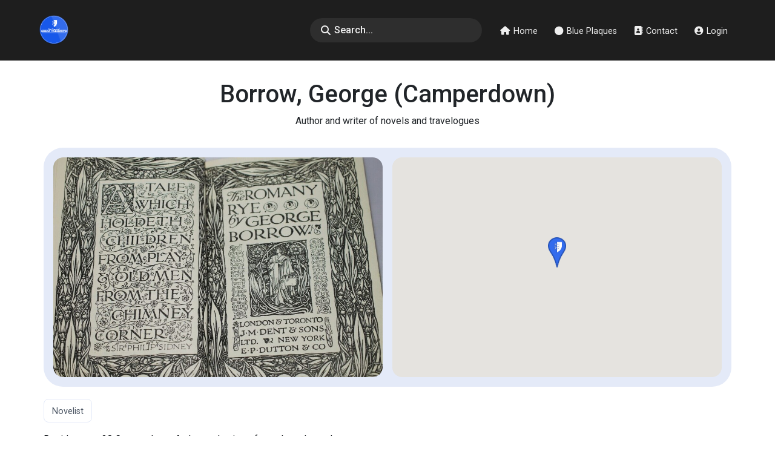

--- FILE ---
content_type: text/html; charset=utf-8
request_url: https://blue-plaques.co.uk/blue_plaques/view/14
body_size: 5864
content:
<!DOCTYPE html>
<html lang="en">
  <head>
    <!-- Meta -->
    <meta name="title" content="Blue Plaques | Honouring History and Heritage" />
    <meta name="description" content="Discover and commemorate historical sites. Learn about the notable individuals and events that shaped our history." />
    <meta property="og:site_name" content="Blue Plaques" />
    <meta property="og:description" content="Discover and commemorate historical sites. Learn about the notable individuals and events that shaped our history." />
    <meta property="og:url" content="https://blue-plaques.co.uk" />
    <!-- Vercel Speed Insights -->
    <script>
      window.si =
        window.si ||
        function () {
          (window.siq = window.siq || []).push(arguments);
        };
    </script>
    <script defer src="/_vercel/speed-insights/script.js"></script>
    <!-- Google tag (gtag.js) -->
    <script async src="https://www.googletagmanager.com/gtag/js?id=G-2V8S8H674Z"></script>
    <!-- <script async src="https://pagead2.googlesyndication.com/pagead/js/adsbygoogle.js?client=ca-pub-5370486947252458" crossorigin="anonymous"></script> -->
    <!-- <script async src="https://pagead2.googlesyndication.com/pagead/js/adsbygoogle.js?client=ca-pub-5370486947252458" crossorigin="anonymous"></script> -->
    <script>
      window.dataLayer = window.dataLayer || [];
      function gtag() {
        dataLayer.push(arguments);
      }
      gtag("js", new Date());

      gtag("config", "G-2V8S8H674Z");
    </script>
    
    <meta charset="UTF-8" />
    <meta http-equiv="X-UA-Compatible" content="IE=edge" />
    <meta name="viewport" content="width=device-width, initial-scale=1.0" />
    <link rel="stylesheet" href="/static/css/main.5a71137380aa.css" />
    <link rel="icon" href="/static/images/favicon_allblue.c0afa3cc30c8.png" />
    <link href="https://fonts.googleapis.com/css2?family=Noto+Sans+JP:wght@100;400;700&display=swap" rel="stylesheet" />
    <link rel="stylesheet" href="/static/css/all.b8fa4f5f4bee.css" />
    <link href="https://fonts.googleapis.com/css2?family=Oswald:wght@700&display=swap" rel="stylesheet" />
    <link href="https://fonts.googleapis.com/css2?family=Asap:ital,wght@0,400;0,700;1,400&display=swap" rel="stylesheet" />
    <script src="https://www.google.com/recaptcha/api.js?render="></script>
    <script src="https://cdnjs.cloudflare.com/ajax/libs/jquery/3.7.1/jquery.min.js"></script>
    <link rel="preconnect" href="https://fonts.googleapis.com" />
    <link rel="preconnect" href="https://fonts.gstatic.com" crossorigin />
    <link href="https://fonts.googleapis.com/css2?family=Roboto:ital,wght@0,100;0,300;0,400;0,500;0,700;0,900;1,100;1,300;1,400;1,500;1,700;1,900&display=swap" rel="stylesheet" />

    <link
      href="https://cdn.jsdelivr.net/npm/bootstrap@5.1.0/dist/css/bootstrap.min.css"
      rel="stylesheet"
      integrity="sha384-KyZXEAg3QhqLMpG8r+8fhAXLRk2vvoC2f3B09zVXn8CA5QIVfZOJ3BCsw2P0p/We"
      crossorigin="anonymous"
    />
    <!-- <link href="https://cdn.quilljs.com/1.3.7/quill.snow.css" rel="stylesheet">  -->
    <!-- <script src="https://cdn.quilljs.com/1.3.7/quill.js"></script> -->
    <title> Blue Plaques | Borrow, George</title>
  </head>
  <body>
    <div class="page">
      <!-- <div class="page-banner">
        <p>Blue Plaques of Great Yarmouth has had a refresh! I hope you like the new look and feel.</p>
      </div> -->
      <nav>
        <div class="mobileMenuButton hiddenOnDesktop">
          <i class="fa-solid fa-bars"></i>
        </div>
        <div class="mobileBackground hiddenOnDesktop"></div>
        <div class="mobileNav hiddenOnDesktop">
          <a href="/" class="mobileNavLink button-r button-primary"><i class="fa-solid fa-house"></i>Home</a>
          <a href="/blue_plaques/" class="mobileNavLink button-r button-primary"><i class="fa-solid fa-circle"></i>Blue Plaques</a>
          <a href="/contact/" class="mobileNavLink button-r button-primary"><i class="fa-solid fa-address-book"></i>Contact</a>
          
          <a href="/accounts/login" class="mobileNavLink button-r button-primary"><i class="fa-solid fa-circle-user"></i>Login</a>
          
        </div>
        <div class="navContainer">
          <div class="navSmallContainer" id="">
            <div class="navImage" id="smallImage">
              <a href="/"><img src="/static/images/Logo_without_shadow.8cc7e821fc84.png" alt="" /></a>
            </div>
            <div class="navLinks">
              <form class="nav-search" role="search" method="POST" action="/blue_plaques/search/" name="searched">
                <input type="hidden" name="csrfmiddlewaretoken" value="NrI9NSRpscfs45pS9qxiEvNU0ufYlqeXqqa4maJ2tK2Hfb8TmjAWKyRHfAM1Bo9U">
                <i class="fa-solid fa-magnifying-glass"></i>
                <input class="" type="search" placeholder="Search..." aria-label="Search" name="searched" required />
              </form>
              <a href="/" class="nav-link-header hiddenOnMobile button-r button-tertiary-dark"><i class="fa-solid fa-house"></i>Home</a>
              <a href="/blue_plaques/" class="nav-link-header hiddenOnMobile button-r button-tertiary-dark"><i class="fa-solid fa-circle"></i>Blue Plaques</a>
              <a href="/contact/" class="nav-link-header hiddenOnMobile button-r button-tertiary-dark"><i class="fa-solid fa-address-book"></i>Contact</a>
              
              <a href="/accounts/login" class="nav-link-header hiddenOnMobile button-r button-tertiary-dark"><i class="fa-solid fa-circle-user"></i>Login</a>
              
            </div>
          </div>
        </div>
      </nav>
      <!-- <div class="page-banner">Scheduled for maintenance 09/08/2024 - 10/08/2024.</div> -->

      <div class="mainContent" id="mainContent"> 

<div class="getLat" id="getLat">52.60050083585508</div>
<div class="getLng" id="getLng">1.7345748378640897</div>
<div class="plaque-detailed-content">
  <div class="plaque-header">
    <h1 class="plaque-title">Borrow, George  (Camperdown)</h1>
    <p class="plaque-caption">Author and writer of novels and travelogues</p>
  </div>
  <div class="hero-block">
    <div class="left">
      <img src="https://django-media-files-blue-plaques.s3.amazonaws.com/site_media/George-Borrow-The-Romany-Rye-Full-Leather-Binding-Reprint-1931-254940457421-4-scaled.jpeg" alt="" />
    </div>
    <div class="right">
      <div id="detailMap"></div>
      <script src="/static/js/detailMap.bf4f0431bcef.js"></script>

      <script async src="https://maps.googleapis.com/maps/api/js?key=AIzaSyDsZfsEBy3hcs5Gv2o7eSD1qEeL0ipNqiY&callback=initMap"></script>
    </div>
  </div>

  <div class="plaque-tags" data-tags="Novelist"></div>

  <div class="detailBody">
    <p><p>Residence at<strong>&nbsp;</strong>38 Camperdown.&nbsp;Author and writer of novels and travelogues.</p><p><br></p><p class="ql-align-justify">George Borrow was born in 1803 to a military family in East Dereham, which frequently moved around the country and this set the pattern of his life as a contradictory and restless soul. He was unusually tall and strong, as well as a good horseman and swimmer but, he was at times, subject to depression. He was an egotist, but was shy, cold and rude with the upper classes, but generally got on well with servants, workers and gypsies. He was gifted as a linguist and had knowledge of 16 languages, which prompted the gypsy community to give him the title, <em>Lavengro</em>, which meant, <em>Word Master</em>.</p><p class="ql-align-justify">&nbsp;</p><p class="ql-align-justify">George Borrow had intended to enter the legal profession, but he gave this up in 1824 to become a writer, which at first brought him little fame or money.&nbsp;He later worked for the British and Foreign Bible Society, which enabled him to travel widely in Europe. This was an ideal vehicle for his passion, communication skills and enthusiasm. It also brought him success as a writer, when his book, <em>The Bible in Spain</em>, was published in 1843. He went on to write <em>Lavengro</em> in 1851 and <em>Romany Rye</em> in 1857, both about gypsy life and his travels.&nbsp;These were not universally popular with Victorians, as it was felt that they were not entirely factual.&nbsp;However, the naturalistic writing style is the basis of Borrow’s literary reputation today.</p><p class="ql-align-justify">&nbsp;</p><p class="ql-align-justify">Borrow travelled widely in Britain, writing and translating, but was always an outsider in respectable Victorian society. He spent time in Great Yarmouth staying in Camperdown Place, at 169 King Street and at 24-25 Trafalgar Road.&nbsp;Being beside the sea he could indulge his love of swimming, rarely missing a day throughout the year, and it is recorded, that he was responsible for a daring lifesaving exploit in the high seas.</p><p class="ql-align-justify">&nbsp;</p><p class="ql-align-justify">His later life was clouded by the death of his wife, Mary, in 1869 and he died alone in Oulton Broad in 1881.</p><p class="ql-align-justify">&nbsp;</p><p class="ql-align-justify">Borrow still has a broad following today and there is a George Borrow Society, which prompted the Great Yarmouth Local History and Archaeological Society to place a plaque in Camperdown, where he had lived.&nbsp;A dozen members of the George Borrow Society travelled to Great Yarmouth for the occasion. The plaque was unveiled in<span style="color: red;"> </span>October 2003, by Dr Ann Ridler, OBE, the Oxford poet, anthologist, and librettist.</p><p class="ql-align-justify">&nbsp;</p><p class="ql-align-justify">George Borrow’s most famous phrase was adopted by the Norwich Union Insurance Company in an advertising campaign, before it took on the title of <em>Aviva.</em>&nbsp;This was, <em>Norwich, a fine city</em>.</p><p>&nbsp;</p><p class="ql-align-justify">&nbsp;Borrow also resided at <a href="https://www.blue-plaques.co.uk/blue_plaques/view/15" rel="noopener noreferrer" target="_blank">Fjaerland, 24-25 Trafalgar Road</a>, Great Yarmouth for a period of time<em>.</em></p><p class="ql-align-justify"><br></p><p class="ql-align-justify"><br></p><p class="ql-align-justify"><br></p><p class="ql-align-justify"><br></p><p><br></p></p>
  </div>
  <div style="margin-top: 1rem; width: 100%; display: flex; justify-content: center; align-items: center">
    <a href="https://flow.acertine.com?ref=blue-plaques" target="_blank" style="display: block; width: 100%; max-width: 1000px">
      <img
        src="https://ldo.dev/_static/acertine-promo.png"
        alt="Acertine Ad"
        style="border: 1px solid lightgrey; width: 100%; height: auto; max-height: 200px; max-width: 1000px; object-fit: cover; object-position: center; display: block"
      />
    </a>
  </div>
  <div class="divider-new"></div>
  <div class="user-interaction">
    <button class="button-r button-primary" onclick="javascript:history.go(-1)"><i class="fas fa-step-backward"></i>Back</button>
    
  </div>
</div>

<!-- <div class="contactPage">
  <div class="contactInformation bottom">
    <div class="plaqueDetail">
      <h2>Borrow, George  (Camperdown)</h2>
      <div class="plaqueImgMap">
        <div class="detailImage">
          <img src="https://django-media-files-blue-plaques.s3.amazonaws.com/site_media/George-Borrow-The-Romany-Rye-Full-Leather-Binding-Reprint-1931-254940457421-4-scaled.jpeg" alt="" />
        </div>
        <div class="detailMap">
          <div id="detailMap"></div>
          <script src="/static/js/detailMap.bf4f0431bcef.js"></script>

          <script async src="https://maps.googleapis.com/maps/api/js?key=AIzaSyDsZfsEBy3hcs5Gv2o7eSD1qEeL0ipNqiY&callback=initMap"></script>
        </div>
      </div>

      <div class="tags detailTags">
        
      </div>
      <div class="location">
        <div class="getLat" id="getLat"></div>
        <div class="getLng" id="getLng"></div>
      </div>
      <div class="detailBody">
        <p><p>Residence at<strong>&nbsp;</strong>38 Camperdown.&nbsp;Author and writer of novels and travelogues.</p><p><br></p><p class="ql-align-justify">George Borrow was born in 1803 to a military family in East Dereham, which frequently moved around the country and this set the pattern of his life as a contradictory and restless soul. He was unusually tall and strong, as well as a good horseman and swimmer but, he was at times, subject to depression. He was an egotist, but was shy, cold and rude with the upper classes, but generally got on well with servants, workers and gypsies. He was gifted as a linguist and had knowledge of 16 languages, which prompted the gypsy community to give him the title, <em>Lavengro</em>, which meant, <em>Word Master</em>.</p><p class="ql-align-justify">&nbsp;</p><p class="ql-align-justify">George Borrow had intended to enter the legal profession, but he gave this up in 1824 to become a writer, which at first brought him little fame or money.&nbsp;He later worked for the British and Foreign Bible Society, which enabled him to travel widely in Europe. This was an ideal vehicle for his passion, communication skills and enthusiasm. It also brought him success as a writer, when his book, <em>The Bible in Spain</em>, was published in 1843. He went on to write <em>Lavengro</em> in 1851 and <em>Romany Rye</em> in 1857, both about gypsy life and his travels.&nbsp;These were not universally popular with Victorians, as it was felt that they were not entirely factual.&nbsp;However, the naturalistic writing style is the basis of Borrow’s literary reputation today.</p><p class="ql-align-justify">&nbsp;</p><p class="ql-align-justify">Borrow travelled widely in Britain, writing and translating, but was always an outsider in respectable Victorian society. He spent time in Great Yarmouth staying in Camperdown Place, at 169 King Street and at 24-25 Trafalgar Road.&nbsp;Being beside the sea he could indulge his love of swimming, rarely missing a day throughout the year, and it is recorded, that he was responsible for a daring lifesaving exploit in the high seas.</p><p class="ql-align-justify">&nbsp;</p><p class="ql-align-justify">His later life was clouded by the death of his wife, Mary, in 1869 and he died alone in Oulton Broad in 1881.</p><p class="ql-align-justify">&nbsp;</p><p class="ql-align-justify">Borrow still has a broad following today and there is a George Borrow Society, which prompted the Great Yarmouth Local History and Archaeological Society to place a plaque in Camperdown, where he had lived.&nbsp;A dozen members of the George Borrow Society travelled to Great Yarmouth for the occasion. The plaque was unveiled in<span style="color: red;"> </span>October 2003, by Dr Ann Ridler, OBE, the Oxford poet, anthologist, and librettist.</p><p class="ql-align-justify">&nbsp;</p><p class="ql-align-justify">George Borrow’s most famous phrase was adopted by the Norwich Union Insurance Company in an advertising campaign, before it took on the title of <em>Aviva.</em>&nbsp;This was, <em>Norwich, a fine city</em>.</p><p>&nbsp;</p><p class="ql-align-justify">&nbsp;Borrow also resided at <a href="https://www.blue-plaques.co.uk/blue_plaques/view/15" rel="noopener noreferrer" target="_blank">Fjaerland, 24-25 Trafalgar Road</a>, Great Yarmouth for a period of time<em>.</em></p><p class="ql-align-justify"><br></p><p class="ql-align-justify"><br></p><p class="ql-align-justify"><br></p><p class="ql-align-justify"><br></p><p><br></p></p>
      </div>
      <div class="detailNavigation">
        
        <button class="btn btn-outline-primary" onclick="javascript:history.go(-1)"><i class="fas fa-step-backward"></i> Back</button>
        
      </div>
    </div>
  </div>
</div> -->

<script>
  // Go through each .detailBody p and replace any &nbsp; with a space
  document.querySelectorAll(".detailBody p").forEach((p) => {
    p.innerHTML = p.innerHTML.replace(/&nbsp;/g, " ");
  });
  $(".plaque-tags").each(function () {
    let tags = $(this).data("tags");
    let tagArray = tags.split(",");
    for (let i = 0; i < tagArray.length; i++) {
      // Remove white space from the tag
      tagArray[i] = tagArray[i].trim();
      console.log(tagArray[i]);
      let tagName = tagArray[i];
      $(this).append(`<a href='/blue_plaques/filter/${tagName.toLowerCase()}/' class='button-r button-secondary me-2'>${tagName}</a>`);
    }
  });
</script>

</div>

      <div class="footerContainer">
        <div class="footer">
          <div class="footerLeft">
            <h5>Related Links</h5>
            <a target="_blank" href="https://www.greatyarmouthlocalhistoryandarchaeology.com">Great Yarmouth Local History and Archaeological Society</a>
            <a target="_blank" href="https://www.marthamhistorygroup.com/">Martham Local History Group</a>
            <a target="_blank" href="http://www.museums.norfolk.gov.uk/Visit_Us/Time_and_Tide/index.htm">Time and Tide Museum</a>
            <a target="_blank" href="http://www.heritage.norfolk.gov.uk/">Norfolk Heritage Explorer</a>
            <a target="_blank" href="http://gallery.nen.gov.uk/gallery13833-e2bn.html">Norfolk War Project</a>
            <a target="_blank" href="http://www.archives.norfolk.gov.uk/">Norfolk Record Office</a>
            <a target="_blank" href="http://www.ourgreatyarmouth.org.uk/">Our Great Yarmouth</a>
            <a target="_blank" href="http://www.nahrg.org.uk/">Norfolk Archaeological and History Research Group</a>
            <a target="_blank" href="http://www.english-heritage.org.uk/">English Heritage</a>
            <a target="_blank" href="http://www.norfolk.gov.uk/Leisure_and_culture/Libraries/index.htm">Norfolk Library and Information</a>
            <a target="_blank" href="http://www.yac-uk.org/">Young Archaeologist Club</a>
            <a target="_blank" href="http://www.greatyarmouthpreservationtrust.org/">Great Yarmouth Preservation Trust</a>
          </div>
          <div class="footerCenter">
            <img src="/static/images/Fish_Logo.7bb44ec07f83.png" alt="" />
            <!-- <img src="/static/images/logo_white.901f3f474f0d.svg" alt="" /> -->
          </div>
          <div class="footerRight">
            <p>Great Yarmouth Local History and Archaeological Society is a registered charity.</p>
            <p>Charity Number: 277272.</p>
            <p>Blue Plaques is affiliated to the Council for British Archaeology.</p>
          </div>
        </div>
        <div class="footer-lower" style="display:flex; justify-content:center; ">
          <script src="https://www.orrisslabs.com/js/PoweredBy.js" async ></script>
          <div id="powered-by-container"></div>
        </div>
      </div>
      <script src="/static/js/navbar_image.b801ee7a6020.js"></script>
      <script src="/static/js/navbar_show.36325b150bde.js"></script>
      <script src="/static/js/navbar_observer.e86ea5cd5c80.js"></script>
      <script
        src="https://cdn.jsdelivr.net/npm/bootstrap@5.1.0/dist/js/bootstrap.bundle.min.js"
        integrity="sha384-U1DAWAznBHeqEIlVSCgzq+c9gqGAJn5c/t99JyeKa9xxaYpSvHU5awsuZVVFIhvj"
        crossorigin="anonymous"
      ></script>
      <script src="https://code.jquery.com/jquery-3.2.1.slim.min.js" integrity="sha384-KJ3o2DKtIkvYIK3UENzmM7KCkRr/rE9/Qpg6aAZGJwFDMVNA/GpGFF93hXpG5KkN" crossorigin="anonymous"></script>
      <script
        src="https://cdnjs.cloudflare.com/ajax/libs/popper.js/1.12.9/umd/popper.min.js"
        integrity="sha384-ApNbgh9B+Y1QKtv3Rn7W3mgPxhU9K/ScQsAP7hUibX39j7fakFPskvXusvfa0b4Q"
        crossorigin="anonymous"
      ></script>
      <script
        src="https://maxcdn.bootstrapcdn.com/bootstrap/4.0.0/js/bootstrap.min.js"
        integrity="sha384-JZR6Spejh4U02d8jOt6vLEHfe/JQGiRRSQQxSfFWpi1MquVdAyjUar5+76PVCmYl"
        crossorigin="anonymous"
      ></script>
    </div>

    <script>
      let url = window.location.pathname;
      if (url === "/") {
        $(".navLink").eq(0).addClass("active");
        $(".mobileNavLink").eq(2).addClass("mobileNavLinkActive");
      } else {
        $("*.navLink").each(function () {
          if (url == $(this).attr("href")) {
            $(this).addClass("active");
          }
        });
        $("*.mobileNavLink").each(function () {
          if (url == $(this).attr("href")) {
            $(this).addClass("mobileNavLinkActive");
          }
        });
      }
      if (!url.includes("blue_plaques")) {
        localStorage.removeItem("sidebarScroll");
      }
      function toggle_mobile_menu() {
        $(".mobileBackground").toggleClass("mobileBackgroundActive");
        $(".hamburger-menu").toggleClass("hamburger-menu-active");
        $(".mobileNav").toggleClass("mobileNavActive");
      }

      $(".mobileMenuButton").click(function () {
        $(".mobileBackground").toggleClass("mobileBackgroundActive");
        $(".mobileMenuButton").toggleClass("mobileMenuButtonActive");
        $(".mobileNav").toggleClass("mobileNavActive");
      });
    </script>
  </body>
</html>


--- FILE ---
content_type: text/css; charset="utf-8"
request_url: https://blue-plaques.co.uk/static/css/main.5a71137380aa.css
body_size: 6321
content:
* {
  margin: 0;
  padding: 0;
  box-sizing: border-box !important;
  font-family: "Roboto", sans-serif;
  font-size: 16px;
  --primaryAccent: rgb(23, 88, 234);
  --primaryAccent90: rgba(23, 88, 234, 0.9);
  --primaryAccent80: rgba(23, 88, 234, 0.8);
  --primaryAccent70: rgba(23, 88, 234, 0.7);
  --primaryAccent60: rgba(23, 88, 234, 0.6);
  --primaryAccent50: rgba(23, 88, 234, 0.5);
  --primaryAccent40: rgba(23, 88, 234, 0.4);
  --primaryAccent30: rgba(23, 88, 234, 0.3);
  --primaryAccent20: rgba(23, 88, 234, 0.2);
  --primaryAccent10: #e4eaf8;
  --primaryAccent1005: #e4eaf8ed;
  --primaryAccentDark: rgb(34, 36, 43);
  --secondaryAccent: rgb(255,119,0);
  --deleteAccent: #cc0909;
  --deleteAccent90: rgba(204, 9, 9, 0.9);
  --deleteAccent80: rgba(204, 9, 9, 0.8);
  --deleteAccent70: rgba(204, 9, 9, 0.7);
  --deleteAccent60: rgba(204, 9, 9, 0.6);
  --deleteAccent50: rgba(204, 9, 9, 0.5);
  --deleteAccent40: rgba(204, 9, 9, 0.4);
  --deleteAccent30: rgba(204, 9, 9, 0.3);
  --deleteAccent20: rgba(204, 9, 9, 0.2);
  --deleteAccent10: rgba(204, 9, 9, 0.1);
  --deleteAccentDark: rgb(34, 36, 43);
  --rad: .7rem;
  --dur: .3s;
  --color-dark: white;
  --color-light: rgb(167, 167, 167);
  --color-brand: #57bd84;
  --font-fam: "Noto Sans JP", sans-serif;
  --height: 5rem;
  --btn-width: 4rem;
  --bez: cubic-bezier(0, 0, 0.43, 1.49);
  scroll-behavior: smooth;
  --text-color: #4b5563;
  --head-color: #2d3748;
  color: var9(--text-color);
  --box-shadow: 0 0 0 3px;
  --cubic: all .3s cubic-bezier(.05,0,0,1),background-color .3s cubic-bezier(.05,0,0,1);
}

ul {
  margin-bottom: 0 !important;
}

p:last-child {
  margin-bottom: 0;
}

.page {
  margin: auto;
}

.hidden {
  visibility: hidden;
}

.divider {
  width: 95%;
  height: 1px;
  background: grey;
  margin: auto;
}

.dividerinv {
  width: 100%;
  height: 1px;
  background: white;
}

.main-btn {
  padding: 0.7rem 1rem;
  font-size: 0.9rem;
  font-weight: 500;
  text-decoration: none;
  border-radius: 1rem;
  border: none;
  box-sizing: border-box;
}
.main-btn i.fa-solid {
  margin-right: 0.3rem;
}

.main-link {
  color: var(--text-color);
  text-decoration: none;
  font-weight: 500;
  font-size: 0.9rem;
}
.main-link i {
  color: var(--text-color);
  margin-right: 0.3rem;
}
.main-link:hover {
  color: var(--text-color);
}

.only-child i {
  margin: 0 !important;
}

.button-r {
  padding: 0.6rem 0.8rem 0.4rem 0.8rem;
  border-radius: 0.5rem;
  text-decoration: none;
  font-size: 0.9rem;
  transition: var(--cubic);
}
.button-r i {
  margin-right: 0.4rem;
  font-size: 0.9rem;
}

.button-t {
  text-decoration: none;
  transition: var(--cubic);
}

.button-s {
  margin: 0.4rem 0.6rem;
  border-radius: 0.4rem;
  text-decoration: none;
  font-size: 0.7rem;
}
.button-s i {
  margin-right: 0.3rem;
  font-size: 0.7rem;
}
.button-s svg {
  margin-right: 0.3rem;
  font-size: 0.7rem;
}

.button-primary {
  background: var(--primaryAccent10);
  color: var(--text-color);
  border: 1px solid transparent;
}
.button-primary:hover {
  box-shadow: var(--box-shadow) var(--primaryAccent20);
  background: var(--primaryAccent20);
  color: var(--text-color);
}

.button-secondary {
  background: white;
  color: var(--text-color);
  border: 1px solid var(--primaryAccent10);
}
.button-secondary:hover {
  background: var(--primaryAccent10);
  box-shadow: var(--box-shadow) var(--primaryAccent10);
  color: var(--text-color);
}

.button-danger {
  background: white;
  color: var(--deleteAccent);
  border: 1px solid var(--deleteAccent);
}
.button-danger:hover {
  box-shadow: var(--box-shadow) var(--deleteAccent);
  background: var(--deleteAccent);
  color: white;
}

.button-tertiary {
  background: none;
  color: var(--text-color);
  border: 1px solid transparent;
}
.button-tertiary:hover {
  box-shadow: var(--box-shadow) var(--primaryAccent10);
  background: var(--primaryAccent10);
  color: var(--text-color);
}

.button-tertiary.active {
  background: var(--primaryAccent10);
  color: var(--text-color);
  box-shadow: var(--box-shadow) var(--primaryAccent10);
  font-weight: 500;
}

.button-tertiary-dark {
  background: none;
  color: #efefef;
  border: 1px solid transparent;
}
.button-tertiary-dark:hover {
  box-shadow: var(--box-shadow) #4b4b4b;
  background: #4b4b4b;
  color: #ffffff;
}

.button-text {
  background: none;
  color: var(--text-color);
  border-bottom: 1px solid transparent;
  font-weight: 500;
  color: var(--head-color);
}
.button-text:hover {
  border-bottom: 1px solid var(--text-color);
  color: var(--text-color);
}

.divider-new {
  width: 100%;
  height: 2px;
  background: var(--primaryAccent10);
  margin: 3rem 0 0 0;
}

.button-tertiary-dark.active {
  background: rgba(255, 255, 255, 0.2);
  color: rgb(255, 255, 255);
  font-weight: 500;
}

.page-banner {
  width: 100%;
  background: crimson;
  color: white;
  padding: 1rem;
  text-align: center;
  font-weight: bold;
  font-size: 0.8rem;
}

.navContainer {
  width: 100%;
}

.navSmallContainer {
  height: 100px;
  display: flex;
  justify-content: center;
  align-items: center;
  background-color: #1e1e1e;
  width: 100%;
  padding: 0 4rem;
}

.navLinks {
  width: 100%;
  display: flex;
  justify-content: flex-end;
}

.navLink {
  display: flex;
  flex-direction: column;
  justify-content: center;
  align-items: center;
  padding: 1rem;
  text-decoration: none;
}
.navLink i {
  font-size: 1.2rem;
}
.navLink span {
  margin-top: 0.5rem;
  font-size: 0.9rem;
  font-weight: 400;
}

.active i, .active span {
  color: var(--primaryAccent);
}

.navImage {
  width: 50px;
  height: 50px;
}
.navImage img {
  height: 100%;
  width: auto;
}

.nav-search {
  display: flex;
  justify-content: center;
  align-items: center;
  width: 300px;
  position: relative;
}
.nav-search i {
  position: absolute;
  left: 1.1rem;
  color: #efefef;
  z-index: 1;
}
.nav-search input {
  width: 100%;
  padding: 0.5rem 1rem 0.5rem 2.5rem;
  border: none;
  border-radius: 2rem;
  margin-right: 1rem;
  background-color: #2e2e2e;
  font-weight: 500;
  color: #efefef;
  transition: var(--cubic);
}
.nav-search input::-moz-placeholder {
  color: #efefef;
}
.nav-search input::placeholder {
  color: #efefef;
}
.nav-search input:hover {
  background-color: #3e3e3e;
  box-shadow: var(--box-shadow) #3e3e3e;
}
.nav-search input:focus {
  background-color: #3e3e3e;
  outline: 1px solid #efefef;
}

.footerContainer {
  width: 100%;
  background-color: var(--primaryAccentDark);
  display: flex;
  justify-content: center;
  align-items: center;
  flex-direction: column;
}

.footer {
  width: 100%;
  display: grid;
  grid-template-columns: repeat(3, 1fr);
  padding: 4rem;
}

.footer-lower {
  width: 100%;
  padding: 0 4rem 4rem 4rem;
}
.footer-lower a {
  color: white;
  display: flex;
  font-weight: 500;
  text-decoration: none;
}
.footer-lower a img {
  max-width: 30px;
  margin-right: 0.5rem;
}
.footer-lower a:hover {
  color: white;
  text-decoration: underline;
}

.footerLeft {
  width: 100%;
  display: flex;
  flex-direction: column;
}
.footerLeft h5 {
  justify-content: flex-start;
  color: white;
  width: 100%;
}
.footerLeft a {
  justify-content: flex-start;
  color: white;
  text-decoration: none;
  width: 100%;
}
.footerLeft a:hover {
  color: white;
  text-decoration: underline;
}

.footerCenter {
  width: 100%;
  display: flex;
  justify-content: center;
  align-items: center;
  gap: 2rem;
}
.footerCenter img {
  width: 100px;
}

.footerRight {
  display: flex;
  justify-content: center;
  align-items: flex-end;
  flex-direction: column;
  text-align: right;
}
.footerRight p {
  color: white;
}

.mainButton {
  font-size: 15px;
  padding: 10px;
  background-color: var(--primaryAccent);
  color: white;
  border: none;
  border-radius: 5px;
  margin: 10px 0px 10px 0px;
  transition: all 0.3s ease;
}

.mainButton i {
  margin: 0 5px 0 5px;
}

.mainButton span {
  margin-right: 5px;
  font-weight: bold;
}

.mainButton:hover {
  cursor: pointer;
  opacity: 0.6;
  transition: all 0.3s ease;
}

.alertContainer {
  height: 50px;
  width: 100%;
  background: rgb(154, 16, 16);
  color: white;
  display: flex;
  justify-content: center;
  align-items: center;
}

.upperNav {
  width: 100%;
  height: 90px;
  position: fixed;
  background: white;
  z-index: 4;
}

#menuToggle {
  display: block;
  position: relative;
  top: 40px;
  left: 50px;
  z-index: 1;
  -webkit-user-select: none;
  -moz-user-select: none;
       user-select: none;
}

#menuToggle a {
  text-decoration: none;
  color: #232323;
  transition: color 0.3s ease;
}

#menuToggle a:hover {
  color: tomato;
}

#menuToggle input {
  display: block;
  width: 40px;
  height: 32px;
  position: absolute;
  top: -7px;
  left: -5px;
  cursor: pointer;
  opacity: 0; /* hide this */
  z-index: 2; /* and place it over the hamburger */
  -webkit-touch-callout: none;
}

/*
 * Just a quick hamburger
 */
#menuToggle span {
  display: block;
  width: 33px;
  height: 4px;
  margin-bottom: 5px;
  position: relative;
  background: #cdcdcd;
  border-radius: 3px;
  z-index: 1;
  transform-origin: 4px 0px;
  transition: transform 0.5s cubic-bezier(0.77, 0.2, 0.05, 1), background 0.5s cubic-bezier(0.77, 0.2, 0.05, 1), opacity 0.55s ease;
}

#menuToggle span:first-child {
  transform-origin: 0% 0%;
}

#menuToggle span:nth-last-child(2) {
  transform-origin: 0% 100%;
}

/* 
 * Transform all the slices of hamburger
 * into a crossmark.
 */
#menuToggle input:checked ~ span {
  opacity: 1;
  transform: rotate(45deg) translate(-2px, -1px);
  background: #232323;
}

/*
 * But let's hide the middle one.
 */
#menuToggle input:checked ~ span:nth-last-child(3) {
  opacity: 0;
  transform: rotate(0deg) scale(0.2, 0.2);
}

/*
 * Ohyeah and the last one should go the other direction
 */
#menuToggle input:checked ~ span:nth-last-child(2) {
  transform: rotate(-45deg) translate(0, -1px);
}

/*
 * Make this absolute positioned
 * at the top left of the screen
 */
#menu {
  position: absolute;
  width: 100%;
  margin: -100px 0 0 -50px;
  padding: 50px;
  padding-top: 125px;
  background: #ededed;
  list-style-type: none;
  -webkit-font-smoothing: antialiased;
  /* to stop flickering of text in safari */
  transform-origin: 0% 0%;
  transform: translate(-100%, 0);
  transition: transform 0.5s cubic-bezier(0.77, 0.2, 0.05, 1);
  box-shadow: 1px 10px 7px -4px rgba(0, 0, 0, 0.25);
}

#menu li {
  padding: 10px 0;
  font-size: 22px;
}

/*
 * And let's slide it in from the left
 */
#menuToggle input:checked ~ ul {
  transform: none;
}

.inline-href {
  text-decoration: none;
  color: var(--primaryAccent);
  font-weight: 500;
}

.inline-href:hover {
  text-decoration: underline;
  color: var(--primaryAccent);
}

.mobileMenuButton {
  position: fixed;
  bottom: 1rem;
  right: 1rem;
  z-index: 7;
  padding: 1.5rem;
  border-radius: 1rem;
  background-color: var(--head-color);
  border: 1px solid var(--primaryAccent10);
}
.mobileMenuButton i {
  color: var(--primaryAccent10);
  font-size: 2rem;
}

.mobileBackground {
  position: fixed;
  z-index: 5;
  background-color: var(--primaryAccentDark);
  height: 10px;
  width: 10px;
  bottom: 0rem;
  right: 0rem;
  transition: var(--cubic);
  opacity: 0;
}

.mobileBackgroundActive {
  width: 2000px;
  height: 2000px;
  opacity: 1;
}

.mobileNav {
  width: 100%;
  height: 100dvh;
  position: fixed;
  display: flex;
  justify-content: center;
  align-items: center;
  flex-direction: column;
  gap: 1rem;
  z-index: 6;
  opacity: 0;
  pointer-events: none;
  transition: var(--cubic);
}

.mobileNavLink {
  font-size: 1.5rem;
}
.mobileNavLink i {
  font-size: 1.5rem;
}

.mobileNavActive {
  opacity: 1;
  pointer-events: all;
}

.hiddenOnDesktop {
  display: none;
}

.loginContainer {
  width: 50%;
  display: flex;
  justify-content: center;
  align-items: center;
  flex-direction: column;
  margin: auto;
  margin-top: 200px;
}

.loginHeader {
  font-size: 30px;
  margin: 10px;
}

.loginForm {
  display: flex;
  justify-content: center;
  align-items: center;
  flex-direction: column;
  width: 50%;
}

.loginInput {
  font-size: 20px;
  padding: 10px;
  outline: none;
  border-radius: 5px;
  border: 1px solid black;
  margin: 10px 0;
  width: 100%;
}

.loginInput:focus {
  border: 2px solid black;
}

.loginButton {
  font-size: 20px;
  padding: 10px;
  margin: 10px 0;
  width: 100%;
  border-radius: 5px;
  border: 1px solid black;
}

.loginButton:hover {
  background: lightgrey;
  cursor: pointer;
}

.passwordContext {
  width: 100%;
  margin: 5px 20px;
  padding: 0 20px;
}

.messageArea {
  font-size: 20px;
  padding: 10px;
  outline: none;
  border-radius: 5px;
  border: 1px solid black;
  margin: 10px 0;
  width: 100%;
  height: 200px;
  resize: none;
}

.messageArea:focus {
  border: 2px solid black;
}

.newFormInput {
  width: 100%;
}

.full {
  width: 100%;
  margin: 20px 0 0 0;
}

.newLabel {
  width: 100%;
  text-align: left;
  margin: 20px 0 10px 0;
}

.uploadButton {
  width: 100%;
  display: flex;
  align-items: center;
  justify-content: flex-start;
  border: 1px solid rgb(162, 162, 162);
  border-radius: 3px;
  margin: 20px 0 0 0;
}

.newFileButton {
  width: 100%;
  display: flex;
  align-items: center;
  justify-content: flex-start;
  border: 1px solid rgb(162, 162, 162);
  border-radius: 3px;
  margin: 20px 0 0 0;
}

.fileUploadInput {
  display: none;
}

.fileUploadButton {
  width: 20%;
  height: 100%;
  outline: none;
  border: none;
  background: var(--secondaryAccent);
  padding: 10px 0 10px 0;
  margin-right: 20px;
  cursor: pointer;
}

.fileUploadButton:focus {
  background: rgb(198, 92, 0);
}

.fileUploadLabel {
  max-width: 75%;
  text-overflow: ellipsis;
  overflow: hidden;
  white-space: nowrap;
}

.imagePreview {
  width: 100%;
  height: auto;
  margin: 20px 0 0 0;
}

.buttonNav {
  margin: 20px 0 20px 0;
}

.personalMessageLast {
  border-bottom-right-radius: 10px;
  border-bottom-left-radius: 10px;
}

.infoHeaderForm {
  padding-bottom: 20px;
}

.oneline {
  display: flex;
  justify-content: center;
  align-items: center;
  margin-right: 1em;
}

.floatingContainer {
  background: white;
  border-top-left-radius: 30px;
  border-top-right-radius: 30px;
  border-bottom-left-radius: 30px;
  border-bottom-right-radius: 5px;
  padding: 106px 40px;
  display: flex;
  justify-content: center;
  align-items: center;
}

.floatingContainerWide {
  width: 70%;
  margin: 0 auto 0 auto;
  display: flex;
  justify-content: center;
  align-items: center;
  flex-direction: column;
}

.floatingContainerImage img {
  width: 200px;
  margin: 20px 0 0 0;
}

.floatingContainerText {
  display: flex;
  justify-content: space-between;
  align-items: flex-start;
  flex-direction: column;
  margin-left: 20px;
  width: 100%;
}

.floatingContainerText h4 {
  margin: 10px 0 10px 0;
}

.floatingContainerText p {
  margin: 10px 0 20px 0;
}

.floatingContainerText a {
  margin: 20px 0 0 0;
}

.bottom {
  border-radius: 10px;
}

.infoLinksWide {
  display: flex;
  justify-content: center;
  align-items: center;
  width: 100%;
  margin: auto;
}

.loginButtons {
  width: 40% !important;
  margin-bottom: 20px !important;
}

.loginButtonss {
  width: 100% !important;
  margin-bottom: 20px !important;
  margin-left: auto;
  margin-right: auto;
  display: flex;
  justify-content: center;
  align-items: center;
  text-decoration: none;
}

.deleteForm {
  margin-top: 20px;
  margin-right: 10px;
}

.mobileForm input {
  width: 100% !important;
}

.mobileForm {
  max-width: 100%;
}

.loginLinks {
  display: flex;
  justify-content: center;
  align-items: center;
}

.loginLinks .margin {
  margin-right: 10px;
}

.mobileForm {
  width: 70%;
}

.django-quill-widget-container {
  width: 100%;
}

.ql-editor {
  min-height: 200px;
}

.vertical {
  display: flex;
  justify-content: center;
  align-items: center;
  flex-direction: column;
}

.searchStr {
  margin: 10px 0;
}

.error {
  margin: 105px 0;
}

.dropdown-item {
  text-transform: capitalize;
}

.noRes {
  height: 100%;
  display: flex;
  justify-content: center;
  align-items: center;
  padding: 0 2rem;
}
.noRes h3 {
  color: var(--text-color);
}

.bluePlaquesPageContainer {
  width: 100%;
  height: 100%;
  display: grid;
  grid-template-columns: repeat(2, 1fr);
}

.informationSide {
  overflow: hidden;
}

.mapSide {
  overflow: hidden;
  position: relative;
}

.plaqueContainer {
  width: 100%;
  display: flex;
  justify-content: center;
  align-items: center;
  height: 200px;
  border-bottom: 1px solid grey;
  z-index: 2;
  overflow: hidden;
}

.plaqueContainer:nth-child(even) .plaqueInfo {
  background: white;
}

.plaqueContainer:nth-child(odd) .plaqueInfo {
  background: rgb(240, 240, 240);
}

.plaqueContainer:nth-last-child(1) {
  border: none;
}

.plaqueContainer:hover .plaqueInfo {
  background: rgb(184, 218, 254);
}
.plaqueContainer:hover .plaqueImage {
  transform: scale(1.2);
  transition: all 0.4s ease;
}

.plaqueImage {
  width: 40%;
  height: 100%;
  overflow: hidden;
  transition: all 0.4s ease;
  z-index: 1;
}

.plaqueTitleText {
  cursor: pointer;
}

.plaqueImage img {
  -o-object-fit: cover;
     object-fit: cover;
  height: auto;
  height: 100%;
  width: 100%;
  overflow: hidden;
  z-index: 1;
}

.plaqueTitle a {
  color: var(--primaryAccent);
  font-weight: bold;
  text-decoration: none;
}

.plaqueInfo {
  width: 60%;
  height: 100%;
  padding: 5px 10px;
  display: flex;
  justify-content: space-evenly;
  align-items: left;
  flex-direction: column;
  z-index: 2;
}

.readMore {
  display: flex;
  justify-content: flex-start;
  align-items: center;
}

.readMore a {
  color: var(--primaryAccent);
  text-decoration: none;
}

.readMore a:hover {
  text-decoration: underline;
}

.editIcon {
  margin: 0 10px;
}

.Paginator {
  display: flex;
  align-items: center;
  justify-content: center;
  margin: 20px 0px 20px 0;
  width: 50%;
}

.currentPage {
  background: var(--primaryAccent);
  color: white;
  padding: 5px 10px;
  margin: 0 10px;
  border-radius: 5px;
  text-decoration: none;
  border: 1px solid var(--primaryAccent);
}

.otherPage {
  color: var(--primaryAccent);
  padding: 5px 10px;
  margin: 0px 10px;
  border-radius: 5px;
  border: 1px solid var(--primaryAccent);
  text-decoration: none;
  background: white;
}

.activePage {
  color: var(--primaryAccent);
  padding: 5px 10px;
  margin: 0 10px;
  text-decoration: none;
  border-bottom: 3px solid var(--primaryAccent);
  font-weight: bold;
}

.inactivePage {
  color: var(--primaryAccent);
  padding: 5px 10px;
  margin: 0px 10px;
  border-bottom: 1px solid var(--primaryAccent);
  text-decoration: none;
  background: white;
}

.inactivePage:hover {
  border-bottom: 3px solid var(--primaryAccent);
  font-weight: bold;
}

.otherPage:hover {
  background: var(--primaryAccent);
  color: white;
}

.adminButton {
  color: var(--primaryAccent);
  padding: 3px 6px;
  margin: 0px 0px;
  border-radius: 5px;
  border: 1px solid var(--primaryAccent);
  text-decoration: none;
  background: white;
}

.adminButton:hover {
  background: var(--primaryAccent);
  color: white;
  cursor: pointer;
}

.adminButton i {
  margin: 0 5px 0 0;
}

.PageButtonInside {
  color: var(--primaryAccent);
  padding: 5px 10px;
  margin: 10px 10px 10px 0;
  border-radius: 5px;
  border: 1px solid var(--primaryAccent);
  text-decoration: none;
  background: white;
}

.PageButtonInside:hover {
  background: var(--primaryAccent);
  color: white;
  cursor: pointer;
}

.PageButtonInside i {
  margin: 0 5px 0 0;
}

.adminButtonDel {
  color: white;
  padding: 3px 6px;
  margin: 0 0;
  border-radius: 5px;
  border: 1px solid var(--deleteAccent);
  text-decoration: none;
  background: var(--deleteAccent);
}

.adminButtonDel:hover {
  background: red;
  color: white;
  cursor: pointer;
  border: 1px solid red;
}

.adminButtonDel i {
  margin: 0 5px 0 0;
}

.adminButtonMargin {
  margin: 0 10px 0 0;
}

.plaqueDetail {
  width: 70%;
  height: 100%;
  display: flex;
  align-items: center;
  justify-content: center;
  flex-direction: column;
  margin: 0px auto;
  padding: 15px;
  background: white;
  border-radius: 10px;
}

.detailTitle {
  display: flex;
  justify-content: center;
  align-items: center;
  flex-direction: column;
  background: white;
  padding: 15px 40px;
  margin: -270px 0 0 0;
  border-top-right-radius: 10px;
  border-top-left-radius: 10px;
  box-shadow: -2px 4px 45px 0px rgba(0, 0, 0, 0.34);
}

.detailTitle h2 {
  font-size: 20px;
}

.plaque-detailed-content {
  max-width: 1200px;
  margin: auto;
  padding: 0 2rem;
}

.plaque-header {
  display: flex;
  justify-content: center;
  align-items: center;
  flex-direction: column;
  margin-top: 2rem;
}
.hero-block {
  display: grid;
  grid-template-columns: repeat(2, 1fr);
  padding: 1rem;
  margin: 2rem auto 1rem auto;
  gap: 1rem;
  border-radius: 2rem;
  background-color: var(--primaryAccent10);
}
.hero-block .left {
  width: 100%;
  height: 100%;
  border-radius: 1rem;
  overflow: hidden;
}
.hero-block .left img {
  width: 100%;
  height: 100%;
  -o-object-fit: cover;
     object-fit: cover;
  border-radius: 1rem;
  max-height: 500px;
  align-self: 16/10;
}
.hero-block .right {
  width: 100%;
  height: 100%;
  border-radius: 1rem;
}
.hero-block .right #detailMap {
  width: 100%;
  height: 100%;
  border-radius: 1rem;
  overflow: hidden;
}

.detailBody {
  width: 100%;
  margin-bottom: 2rem;
}

.user-interaction {
  margin-top: 1rem;
  margin-bottom: 3rem;
  display: flex;
  justify-content: flex-start;
  align-items: center;
  gap: 1rem;
}
.user-interaction a:last-child {
  margin-left: auto;
}

.detailBody p {
  margin-bottom: 1rem;
}

.detailNavigation {
  display: flex;
  justify-content: flex-start;
  align-items: center;
  width: 100%;
}

.detailTags {
  margin: 10px 0 5px 0;
  text-align: left;
  width: 100%;
  pointer-events: none;
}

.utilityBar {
  display: flex;
  justify-content: center;
  align-items: center;
  flex-direction: column;
  background: white;
  padding: 15px 40px;
  margin: -100px 0 0 0;
  border-radius: 10px;
  box-shadow: -2px 4px 45px 0px rgba(0, 0, 0, 0.34);
  width: 100%;
}

.utilityNav {
  display: flex;
  align-items: center;
  justify-content: center;
  margin: 0 0 10px 0;
  min-width: 70%;
}

.returnText {
  width: 100%;
  display: flex;
  justify-content: center;
  align-items: center;
  margin: 10px 0 20px 0;
}

.returnText p {
  margin: 0 5px 0 0;
}

.returnText p span {
  font-style: italic;
}

.utilityNavSearch {
  display: flex;
  justify-content: center;
  align-items: center;
  flex-direction: column;
}

.scrollView {
  overflow-x: hidden;
  overflow-y: auto;
  width: 100%;
  height: 645px;
  position: relative;
}

#map {
  height: 645px;
  width: 100%;
}

.getLat, .getLng {
  display: none;
}

.detailBody p img {
  max-width: 100%;
  margin: auto;
  display: flex;
}

.utility-bar {
  display: grid;
  grid-template-columns: repeat(3, 1fr);
  padding: 0.5rem 4rem;
  box-sizing: border-box;
  margin: 0.3rem 0;
}
.utility-bar .utility-bar-left {
  display: flex;
  justify-content: flex-start;
  align-items: center;
}
.utility-bar .utility-bar-center {
  display: flex;
  justify-content: center;
  align-items: center;
}
.utility-bar .utility-bar-right {
  display: flex;
  justify-content: flex-end;
  align-items: center;
}

.plaque-entry {
  display: grid;
  grid-template-columns: 1.5fr 2fr;
  height: 250px;
  overflow: hidden;
  padding: 1rem;
  border-radius: 2rem;
  margin: 5px 1rem 0rem 1rem;
  background-color: white;
  gap: 1rem;
  text-decoration: none;
  margin-bottom: 1rem;
  border: 1px solid var(--primaryAccent10);
  transition: var(--cubic);
}
.plaque-entry .plaque-image {
  width: 100%;
  border-radius: 1rem;
  overflow: hidden;
  transition: var(--cubic);
  -o-object-fit: cover;
     object-fit: cover;
}
.plaque-entry .plaque-image img {
  width: 100%;
  height: 100%;
  -o-object-fit: cover;
     object-fit: cover;
}
.plaque-entry .plaque-content {
  display: flex;
  align-items: flex-start;
  justify-content: center;
  flex-direction: column;
  transition: var(--cubic);
}
.plaque-entry .plaque-content h3 {
  font-size: 1.5rem;
  margin: 0;
  color: var(--text-color);
  margin-bottom: 0.5rem;
}
.plaque-entry .plaque-content p {
  font-size: 0.9rem;
  margin: 0;
  color: var(--text-color);
  opacity: 0.8;
}

.plaque-tags {
  display: inline-flex;
}
.plaque-tags a {
  margin-top: 0.2rem;
}
.plaque-tags span {
  margin-bottom: 0.5rem;
}
.plaque-tags .tag-item {
  padding: 0.3rem 0.5rem;
  border-radius: 0.4rem;
  background-color: var(--primaryAccent20);
  font-size: 0.8rem;
  color: var(--text-color);
  font-weight: 500;
  margin-right: 0.3rem;
}
.plaque-tags .tag-item i {
  margin-left: 0.3rem;
}

.plaque-entry-hover {
  background-color: var(--primaryAccent10);
  box-shadow: var(--box-shadow) var(--primaryAccent10);
}

.plaque-entry:hover {
  background-color: var(--primaryAccent10);
  box-shadow: var(--box-shadow) var(--primaryAccent10);
}

.plaque-entry:last-child {
  margin-bottom: 1rem;
}

.page-filters {
  margin-right: 1rem;
}

.tag-item-banner {
  padding: 0.3rem 0.5rem;
  border-radius: 0.4rem;
  background-color: var(--primaryAccent20);
  font-size: 0.8rem;
  color: var(--text-color);
  font-weight: 500;
  border: none;
  text-transform: capitalize;
  text-decoration: none;
}
.tag-item-banner i {
  margin-left: 0.3rem;
  font-size: 0.8rem;
}

.tag-item-banner:hover {
  background-color: var(--primaryAccent20);
  color: var(--text-color);
}

.edit-form input {
  margin-bottom: 1rem;
}
.edit-form span.helptext {
  display: none;
}

.contact-page.single-col-grid {
  grid-template-columns: 1fr;
  max-width: 600px;
  margin: auto;
}

.contact-page {
  display: grid;
  grid-template-columns: repeat(2, 1fr);
  padding: 4rem;
  gap: 2rem;
}
.contact-page .center {
  display: flex;
  justify-content: center;
  align-items: center;
  flex-direction: column;
}
.contact-page .center h2 {
  color: var(--head-color);
}
.contact-page .center .ack_text {
  margin-top: 2rem;
  display: grid;
  grid-template-columns: 100px 1fr;
  gap: 1rem;
  border: 1px solid var(--primaryAccent10);
  padding: 2rem;
  border-radius: 2rem;
  color: var(--text-color);
}
.contact-page .center .ack_text .image img {
  width: 100px;
  height: 100px;
  border-radius: 50%;
}
.contact-page .left {
  display: flex;
  justify-content: center;
  align-items: flex-start;
  flex-direction: column;
  color: var(--text-color);
}
.contact-page .left h2 {
  color: var(--head-color);
}
.contact-page .left .contact-info {
  margin-top: 1rem;
  width: 100%;
}
.contact-page .left .contact-info .contact-info-item p {
  color: var(--head-color);
  margin-bottom: 1rem;
}
.contact-page .left .contact-info .image {
  margin-top: 2rem;
  width: 100%;
  overflow: hidden;
  border-radius: 1rem;
  -o-object-position: center;
     object-position: center;
}
.contact-page .left .contact-info .image img {
  width: 100% !important;
  height: 350px;
  border-radius: 1rem;
  -o-object-fit: cover;
     object-fit: cover;
  -o-object-position: center;
     object-position: center;
}
.contact-page .right {
  padding: 2rem;
  border-radius: 2rem;
  border: 1px solid var(--primaryAccent10);
}
.contact-page .right .header {
  margin-bottom: 1rem;
  display: flex;
  align-items: center;
  justify-content: center;
  flex-direction: column;
}
.contact-page .right .header p {
  font-size: 1.5rem;
  margin-bottom: 0;
  color: var(--head-color);
}
.contact-page .right .contact-form .form-row-1 {
  display: grid;
  grid-template-columns: repeat(1, 1fr);
  gap: 1rem;
  margin-bottom: 1rem;
}
.contact-page .right .contact-form .form-row-2 {
  display: grid;
  grid-template-columns: repeat(2, 1fr);
  gap: 1rem;
  margin-bottom: 1rem;
}
.contact-page .right .contact-form .i-group {
  display: flex;
  align-items: flex-start;
  justify-content: center;
  flex-direction: column;
}
.contact-page .right .contact-form .i-group label {
  font-size: 0.8rem;
  margin-bottom: 0.2rem;
  color: var(--text-color);
}
.contact-page .right .contact-form .i-group .icon-group {
  position: relative;
  width: 100%;
}
.contact-page .right .contact-form .i-group .icon-group input {
  width: 100%;
  padding: 0.8rem 1rem 0.8rem 2rem;
  border: none;
  border-radius: 0.3rem;
  color: var(--text-color);
  transition: var(--cubic);
  font-size: 0.9rem;
  background-color: var(--primaryAccent10);
}
.contact-page .right .contact-form .i-group .icon-group input::-moz-placeholder {
  color: var(--text-color);
}
.contact-page .right .contact-form .i-group .icon-group input::placeholder {
  color: var(--text-color);
}
.contact-page .right .contact-form .i-group .icon-group input:hover {
  background-color: var(--primaryAccent20);
  box-shadow: var(--box-shadow) var(--primaryAccent20);
}
.contact-page .right .contact-form .i-group .icon-group input:focus {
  background-color: var(--primaryAccent20);
  outline: 1px solid var(--primaryAccent20);
}
.contact-page .right .contact-form .i-group .icon-group textarea {
  width: 100%;
  padding: 0.8rem 1rem 0.8rem 2rem;
  border: none;
  border-radius: 0.3rem;
  color: var(--text-color);
  transition: var(--cubic);
  font-size: 0.9rem;
  background-color: var(--primaryAccent10);
  height: 200px;
  resize: none;
}
.contact-page .right .contact-form .i-group .icon-group textarea::-moz-placeholder {
  color: var(--text-color);
}
.contact-page .right .contact-form .i-group .icon-group textarea::placeholder {
  color: var(--text-color);
}
.contact-page .right .contact-form .i-group .icon-group textarea:hover {
  background-color: var(--primaryAccent20);
  box-shadow: var(--box-shadow) var(--primaryAccent20);
}
.contact-page .right .contact-form .i-group .icon-group textarea:focus {
  background-color: var(--primaryAccent20);
  outline: 1px solid var(--primaryAccent20);
}
.contact-page .right .contact-form .i-group .icon-group i {
  position: absolute;
  left: 0.7rem;
  top: 0.95rem;
  color: var(--text-color);
}
.contact-page .right.fit-content {
  height: -moz-fit-content;
  height: fit-content;
  margin-top: auto;
  margin-bottom: auto;
}

.loginLabel {
  color: var(--secondaryAccent);
  text-align: left;
  width: 100%;
  font-size: 12px;
  font-weight: bold;
  margin: 0 0 5px 0;
}

.loginFormContainer {
  display: flex;
  justify-content: center;
  align-items: center;
  flex-direction: column;
  background: white;
  width: 100%;
  padding: 10px;
  border-bottom-left-radius: 10px;
  border-bottom-right-radius: 10px;
  box-shadow: 1px 1px 28px -6px rgba(0, 0, 0, 0.75);
}

.loginSection {
  margin: 20px 0 0px 0;
  display: flex;
  justify-content: center;
  align-items: center;
  flex-direction: column;
  width: 100%;
}

.loginFormForm {
  padding: 20px;
  margin: 0 0 20px 0;
}

.loginContainer {
  margin: -240px 0 0 0;
}

.loginTitle span {
  color: var(--secondaryAccent);
}

.utilityBarSingle {
  border-radius: 10px;
  padding: 20px;
}

.loginFormLink {
  width: 60%;
}

.something {
  width: 60%;
  padding: 20px;
}

.something .personalMessageSubmit {
  margin: 0;
}

.p2 {
  padding: 10px;
}

.loginMessageSubmit {
  width: 100%;
  margin: 20px 0 0 0;
  padding: 10px;
  border: 1px solid var(--primaryAccent);
  background: none;
  border-top-left-radius: 5px;
  border-top-right-radius: 20px;
  border-bottom-left-radius: 20px;
  border-bottom-right-radius: 20px;
  transition: all 0.4s ease;
}

.loginMessageSubmit:hover {
  color: white;
  background: var(--primaryAccent);
  cursor: pointer;
  transition: all 0.4s ease;
}

.break {
  width: 100%;
  height: 30vh;
  margin: 0px 0 0px 0;
  position: relative;
  overflow: hidden;
  background-position: center;
  background-attachment: fixed;
  background-repeat: no-repeat;
  box-shadow: inset 1px 1px 28px -6px rgba(0, 0, 0, 0.75);
}

.breakPreview {
  width: 100%;
  height: 60vh;
  margin: 0px 0 0px 0;
  position: relative;
  overflow: hidden;
  background-position: center;
  background-attachment: fixed;
  background-repeat: no-repeat;
  padding: 0 40px;
  background: white;
}

.break img {
  width: 100%;
  height: 100%;
  -o-object-fit: cover;
     object-fit: cover;
}

.breakPreview img {
  width: 100%;
  height: 100%;
  -o-object-fit: cover;
     object-fit: cover;
  box-shadow: inset 1px 1px 28px -6px rgba(0, 0, 0, 0.75);
}

.society {
  background-image: url("../images/Society.375ca2535194.png");
  background-size: 100%;
}

.notYarmouth {
  background-image: url("../images/river.d21bd54dbd5c.png");
  background-size: 100%;
}

.hero-page-title {
  width: 100%;
  padding: 10rem 5rem;
  position: relative;
  overflow: hidden;
  background: linear-gradient(to right, var(--primaryAccent10), var(--primaryAccent1005), var(--primaryAccent40));
}
.hero-page-title h1 {
  font-weight: 700;
  margin-bottom: 2rem;
  color: var(--head-color);
}
.hero-page-title h2 {
  font-weight: 500;
  margin-bottom: 1rem;
  color: var(--head-color);
}
.hero-page-title p {
  font-weight: 500;
  max-width: 50%;
  color: var(--text-color);
}
.hero-page-title img {
  position: absolute;
  top: 0;
  left: 0;
  z-index: -1;
  width: 100%;
  height: 100%;
  -o-object-fit: cover;
     object-fit: cover;
  -o-object-position: center;
     object-position: center;
}

.staggered-page-content {
  margin: 4rem;
  padding: 1rem;
  border: 1px solid var(--primaryAccent10);
  border-radius: 2rem;
}
.staggered-page-content .staggered-section {
  display: grid;
  grid-template-columns: repeat(2, 1fr);
  margin-bottom: 1rem;
  gap: 1rem;
}
.staggered-page-content .staggered-section .staggered-left img, .staggered-page-content .staggered-section .staggered-right img {
  width: 100%;
  height: 100%;
  max-height: 600px;
  -o-object-fit: cover;
     object-fit: cover;
  -o-object-position: top center;
     object-position: top center;
  aspect-ratio: 1/1;
  border-radius: 1rem;
}
.staggered-page-content .staggered-section .staggered-left .staggered-content, .staggered-page-content .staggered-section .staggered-right .staggered-content {
  padding: 2rem;
  display: flex;
  justify-content: center;
  align-items: center;
  flex-direction: column;
  width: 100%;
  height: 100%;
}
.staggered-page-content .staggered-section .staggered-left .staggered-content h2, .staggered-page-content .staggered-section .staggered-right .staggered-content h2 {
  color: var(--header-color);
}
.staggered-page-content .staggered-section .staggered-left .staggered-content p, .staggered-page-content .staggered-section .staggered-right .staggered-content p {
  text-align: center;
  line-height: 2rem;
  color: var(--text-color);
}
.staggered-page-content .staggered-section .staggered-left img {
  border-bottom-left-radius: 1rem;
  border-top-left-radius: 1rem;
}
.staggered-page-content .staggered-section .staggered-right img {
  border-bottom-right-radius: 1rem;
  border-top-right-radius: 1rem;
}
.staggered-page-content .staggered-section:last-child {
  margin-bottom: 0;
}

.page-content-about {
  padding: 5rem;
}
.page-content-about .content {
  display: grid;
  grid-template-columns: 1fr 1.5fr;
  gap: 5rem;
}
.page-content-about .content .left img {
  width: 100%;
  height: 100%;
  max-height: 700px;
  -o-object-fit: cover;
     object-fit: cover;
  -o-object-position: top center;
     object-position: top center;
}
.page-content-about .content .right {
  display: flex;
  justify-content: space-between;
  align-items: center;
  flex-direction: column;
  gap: 1rem;
}
.page-content-about .content .right .info-block {
  display: flex;
  justify-content: flex-start;
  align-items: flex-start;
  flex-direction: column;
  width: 100%;
}
.page-content-about .content .right .info-block h2 {
  color: var(--primaryAccent);
  margin-bottom: 0.5rem;
}
.page-content-about .content .right .info-block p {
  margin-bottom: 0.5rem;
}
.page-content-about .content .right .info-block p:last-child {
  margin-bottom: 0;
}

.page-span-features {
  width: 100%;
  background-color: rgb(255, 255, 255);
  display: grid;
  grid-template-columns: repeat(3, 1fr);
  padding: 0 4rem 4rem 4rem;
  gap: 2rem;
}
.page-span-features .feature {
  display: flex;
  justify-content: center;
  align-items: center;
  flex-direction: column;
  text-decoration: none;
  border: 1px solid var(--primaryAccent10);
  border-radius: 2rem;
  padding: 2rem;
  transition: var(--cubic);
}
.page-span-features .feature:hover {
  background-color: var(--primaryAccent10);
  box-shadow: var(--box-shadow) var(--primaryAccent10);
}
.page-span-features .feature .feature-col-green {
  color: rgb(130, 226, 130);
}
.page-span-features .feature .feature-col-blue {
  color: rgb(125, 175, 228);
}
.page-span-features .feature .feature-col-orange {
  color: rgb(255, 196, 87);
}
.page-span-features .feature i, .page-span-features .feature h3, .page-span-features .feature p {
  text-decoration: none;
  color: var(--text-color);
  text-align: center;
}
.page-span-features .feature i {
  font-size: 3rem;
  margin-bottom: 1rem;
}
.page-span-features .feature p {
  text-align: center;
  padding: 0 2rem;
}

.our-mission {
  padding: 5rem;
  background-color: var(--primaryAccent10);
  display: grid;
  grid-template-columns: 1fr;
  text-align: center;
  gap: 1rem;
}

.contact-us {
  width: 100%;
  padding: 5rem;
  display: grid;
  grid-template-columns: 1fr;
}

@media screen and (max-width: 950px) {
  .nav-search {
    width: 200px;
  }
}
@media screen and (max-width: 821px) {
  .navSmallContainer {
    padding: 0 2rem;
  }
  .nav-link-header {
    display: flex;
    justify-content: center;
    align-items: center;
    flex-direction: column;
    gap: 0.3rem;
  }
  .nav-link-header i {
    margin: 0;
  }
  .hero-page-title {
    padding: 5rem 2rem;
    background: linear-gradient(to right, var(--primaryAccent10), var(--primaryAccent1005), var(--primaryAccent1005), var(--primaryAccent40));
  }
  .hero-page-title p {
    max-width: 70%;
  }
  .staggered-page-content {
    margin: 2rem;
  }
  .staggered-page-content .staggered-section {
    gap: 1rem;
  }
  .staggered-page-content .staggered-section .staggered-left .staggered-content, .staggered-page-content .staggered-section .staggered-right .staggered-content {
    padding: 1rem;
  }
  .staggered-page-content .staggered-section .staggered-left .staggered-content h2, .staggered-page-content .staggered-section .staggered-right .staggered-content h2 {
    font-size: 1.5rem;
    text-align: center;
  }
  .staggered-page-content .staggered-section .staggered-left .staggered-content p, .staggered-page-content .staggered-section .staggered-right .staggered-content p {
    font-size: 1rem;
    line-height: 1.5rem;
  }
  .staggered-page-content .staggered-section .staggered-left img, .staggered-page-content .staggered-section .staggered-right img {
    max-height: 500px;
  }
  .page-span-features {
    padding: 0 2rem 2rem 2rem;
    grid-template-columns: 1fr;
  }
  .our-mission {
    padding: 2rem;
  }
  .bluePlaquesPageContainer {
    grid-template-columns: 1fr;
  }
  .utility-bar {
    padding: 0.5rem 2rem;
  }
  .contact-page {
    grid-template-columns: 1fr;
  }
}
@media screen and (max-width: 650px) {
  .hiddenOnMobile {
    display: none;
  }
  .hero-page-title {
    padding: 3rem 2rem;
    background: linear-gradient(to right, var(--primaryAccent10), var(--primaryAccent1005), var(--primaryAccent1005), var(--primaryAccent1005), var(--primaryAccent40));
  }
  .hero-page-title p {
    max-width: 90%;
  }
  .staggered-page-content {
    margin: 1rem;
  }
  .staggered-page-content .staggered-section {
    grid-template-columns: 1fr;
  }
  .staggered-page-content .staggered-section .staggered-left .staggered-content, .staggered-page-content .staggered-section .staggered-right .staggered-content {
    padding: 1rem;
  }
  .staggered-page-content .staggered-section .staggered-left .staggered-content h2, .staggered-page-content .staggered-section .staggered-right .staggered-content h2 {
    font-size: 1.5rem;
    text-align: center;
  }
  .staggered-page-content .staggered-section .staggered-left .staggered-content p, .staggered-page-content .staggered-section .staggered-right .staggered-content p {
    font-size: 1rem;
    line-height: 1.5rem;
  }
  .staggered-page-content .staggered-section .staggered-left img, .staggered-page-content .staggered-section .staggered-right img {
    max-height: 500px;
  }
  .staggered-page-content .staggered-section .swap3 {
    grid-row: 2/3;
  }
  .plaque-entry {
    grid-template-columns: 1fr;
    height: auto;
  }
  .plaque-entry .plaque-content h3 {
    font-size: 1.2rem;
  }
  .mapSide {
    display: none;
  }
  .contact-page {
    padding: 2rem;
  }
  .contact-page .right .header p {
    text-align: center;
  }
  .contact-page .right .contact-form .form-row-2 {
    grid-template-columns: 1fr;
  }
  .contact-page .center .ack_text {
    grid-template-columns: 1fr;
    grid-template-rows: 100px 1fr;
  }
  .contact-page .center .ack_text .image {
    display: grid;
    place-items: center;
  }
  .plaque-detailed-content {
    padding: 0 1rem;
  }
  .plaque-detailed-content .hero-block {
    margin-top: 1rem;
    grid-template-columns: 1fr;
  }
  .plaque-detailed-content .hero-block #detailMap {
    height: 200px;
  }
  .plaque-detailed-content .plaque-header .plaque-caption {
    text-align: center;
  }
  .utility-bar {
    display: grid;
    grid-template-columns: 1fr 1fr;
    grid-template-rows: 1fr 1fr;
    gap: 0.5rem;
    padding: 0.5rem 1rem;
  }
  .utility-bar .utility-bar-center {
    grid-column: 1/3;
    grid-row: 2/3;
  }
  .footer {
    padding: 2rem;
    grid-template-columns: 1fr;
    gap: 1rem;
  }
  .footer .footerCenter {
    grid-row: 1/2;
  }
  .footer .footerLeft {
    grid-row: 3/4;
  }
  .footer .footerRight {
    justify-content: center;
    align-items: center;
  }
  .footer .footerRight p {
    text-align: center;
  }
  .footer-lower {
    padding: 0 2rem 7rem 2rem;
  }
  .footer-lower a {
    flex-direction: column;
    justify-content: center;
    align-items: center;
    gap: 0.5rem;
  }
  .nav-search {
    width: 100%;
    margin-left: 2rem;
  }
  .nav-search input {
    margin: 0;
  }
  .hiddenOnDesktop {
    display: flex;
  }
}/*# sourceMappingURL=main.css.map */

--- FILE ---
content_type: text/javascript; charset="utf-8"
request_url: https://blue-plaques.co.uk/static/js/detailMap.bf4f0431bcef.js
body_size: 327
content:
function initMap() {
  const location = document.querySelectorAll(".location");
  let lat = parseFloat($("#getLat").text());
  let lng = parseFloat($("#getLng").text());

  var center = { lat: lat, lng: lng };

  var detailMap = new google.maps.Map(document.getElementById("detailMap"), {
    zoom: 16,
    center: center,
  });

  var locIcon = {
    url: "/static/images/maps-and-flags.png",
    scaledSize: new google.maps.Size(40, 40),
  };

  var icon = {
    url: "/static/images/Pin.png", // url
    scaledSize: new google.maps.Size(30, 50), // size
  };

  // Create Marker function for current location
  function locMarker(positioning) {
    const marker = new google.maps.Marker({
      position: positioning,
      map: detailMap,
      animation: google.maps.Animation.DROP,
      optimized: false,
      icon: locIcon,
    });
  }

  const locationButton = document.createElement("button");
  locationButton.textContent = "Show Current Location";
  locationButton.classList.add("button-r");
  locationButton.classList.add("button-primary");
  detailMap.controls[google.maps.ControlPosition.TOP_CENTER].push(locationButton);
  locationButton.addEventListener("click", () => {
    // Try HTML5 geolocation.
    if (navigator.geolocation) {
      navigator.geolocation.getCurrentPosition(
        (position) => {
          const pos = {
            lat: position.coords.latitude,
            lng: position.coords.longitude,
          };
          // infoWindow.setPosition(pos);
          // infoWindow.setContent("Location found.");
          // infoWindow.open(map);
          console.log(pos);
          detailMap.setCenter(pos);
          locMarker(pos);
        },
        () => {
          handleLocationError(true, infoWindow, detailMap.getCenter());
        }
      );
    } else {
      // Browser doesn't support Geolocation
      handleLocationError(false, infoWindow, detailMap.getCenter());
    }
  });

  addMarker({ lat: lat, lng: lng });
  // console.log(newLat, newLng)
  function addMarker(location) {
    var marker = new google.maps.Marker({
      position: location,
      map: detailMap,
      animation: google.maps.Animation.DROP,
      optimized: false,
      icon: icon,
    });
  }
}


--- FILE ---
content_type: text/javascript; charset="utf-8"
request_url: https://blue-plaques.co.uk/static/js/navbar_show.36325b150bde.js
body_size: -224
content:
// const faders = document.querySelectorAll(".fade-in");
// const sliders = document.querySelectorAll(".slider");
// const appearOptions = {
//     threshold: 1,
// };

// const appearOnScroll = new IntersectionObserver(function(entries, appearOnScroll) {
//     entries.forEach(entry => {
//         if (!entry.isIntersecting) {
//             return;
//         } else {
//             entry.target.classList.add("appear");
//             appearOnScroll.unobserve(entry.target);
//         }
//     })
// }, appearOptions);

// sliders.forEach(slider => {
//     appearOnScroll.observe(slider);
// });
// faders.forEach(fader => {
//     appearOnScroll.observe(fader);
// });





--- FILE ---
content_type: text/javascript; charset="utf-8"
request_url: https://blue-plaques.co.uk/static/js/navbar_observer.e86ea5cd5c80.js
body_size: -218
content:
// const header = document.querySelector(".navImage");
// const sectionOne = document.querySelector(".navImage");
// const smallHeader = document.querySelector(".navSmallContainer");

// sectionOneOptions = {
//     rootMargin: "-10px 0px 0px 0px"
// };

// const sectionOneObserver = new IntersectionObserver(function(entries, sectionOneObserver) {
//     entries.forEach(entry => {
//         if(!entry.isIntersecting){
            
//             smallHeader.classList.remove("isScrolled");
//             smallHeader.classList.add("sticky")
//         } else {
//             header.classList.remove("isScrolled");
//             smallHeader.classList.add("isScrolled");
//         }
//     })
// }, sectionOneOptions);

// sectionOneObserver.observe(sectionOne);


--- FILE ---
content_type: text/javascript; charset="utf-8"
request_url: https://blue-plaques.co.uk/static/js/navbar_image.b801ee7a6020.js
body_size: -174
content:
// const image = document.querySelector("#fullNavImage");
// const container = document.querySelector(".navFullContainer");
// const shine = document.querySelector(".shine");

// container.addEventListener("mousemove", (e) => {
//     let xAxis = (window.innerWidth /2 - e.pageX) /25;
//     let yAxis = (window.innerHeight /2 - e.pageY) /20;
//     image.style.transform = `rotateY(${xAxis}deg)`
// });

// container.addEventListener("mouseleave", e => {
//     image.style.transform = `rotateY(0deg)`;
//     image.style.transition = "all .5s ease";
//     shine.style.transform = "translateZ(0px)"



// });

// container.addEventListener("mouseenter", e => {
//     image.style.transition = "none";
//     shine.style.transform = "translateZ(50px)";

// })